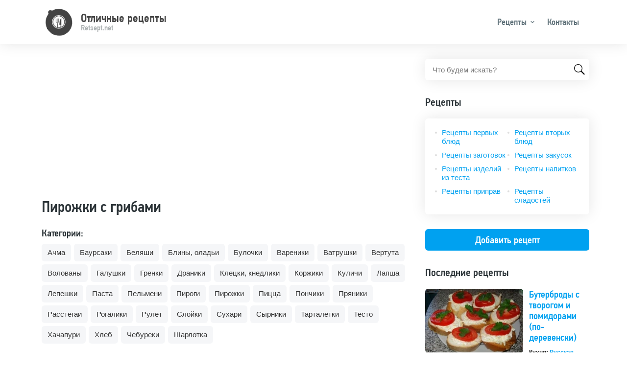

--- FILE ---
content_type: text/html; charset=UTF-8
request_url: https://retsept.net/rec-pirozki-s-gribami.html
body_size: 9382
content:
<!DOCTYPE html>
<html lang="ru">
<head>
    <meta charset="utf-8">
    <meta http-equiv="X-UA-Compatible" content="IE=edge">
    <meta name="viewport" content="width=device-width, initial-scale=1">
    <title>Пирожки с грибами пошаговый фото рецепт - Retsept.net</title>
    <meta name="description" content="Пирожки: Сытные и вкусные пирожки с грибами могут стать отличным вариантом перекуса или же элементом праздничного стола. В любом случае стоит научиться готовить их, так как это невероятно вкусное и просто блюдо.Продукты250 грамм муки;300 грамм грибов;разрыхлитель;яйцо;соль;масло растит...">
            <link rel="canonical" href="https://retsept.net/rec-pirozki-s-gribami.html">
        <meta name="csrf-token" content="MmpWn3ACU7h70yStqiJiHUSzLjzArO6JGQQ6i4SS">
    <link href="/css/style.css?id=1e07422af9558d5ba0b4ba7bc4adfcba" rel="stylesheet">
    <link rel="apple-touch-icon" sizes="57x57" href="/favicon/apple-icon-57x57.png">
    <link rel="apple-touch-icon" sizes="60x60" href="/favicon/apple-icon-60x60.png">
    <link rel="apple-touch-icon" sizes="72x72" href="/favicon/apple-icon-72x72.png">
    <link rel="apple-touch-icon" sizes="76x76" href="/favicon/apple-icon-76x76.png">
    <link rel="apple-touch-icon" sizes="114x114" href="/favicon/apple-icon-114x114.png">
    <link rel="apple-touch-icon" sizes="120x120" href="/favicon/apple-icon-120x120.png">
    <link rel="apple-touch-icon" sizes="144x144" href="/favicon/apple-icon-144x144.png">
    <link rel="apple-touch-icon" sizes="152x152" href="/favicon/apple-icon-152x152.png">
    <link rel="apple-touch-icon" sizes="180x180" href="/favicon/apple-icon-180x180.png">
    <link rel="icon" type="image/png" sizes="192x192" href="/favicon/android-icon-192x192.png">
    <link rel="icon" type="image/png" sizes="32x32" href="/favicon/favicon-32x32.png">
    <link rel="icon" type="image/png" sizes="96x96" href="/favicon/favicon-96x96.png">
    <link rel="icon" type="image/png" sizes="16x16" href="/favicon/favicon-16x16.png">
    <link rel="manifest" href="/favicon/manifest.json">
    <meta name="msapplication-TileColor" content="#ffffff">
    <meta name="msapplication-TileImage" content="/favicon/ms-icon-144x144.png">
    <meta name="theme-color" content="#ffffff">
    <script async src="https://pagead2.googlesyndication.com/pagead/js/adsbygoogle.js?client=ca-pub-2706867154044666"
        crossorigin="anonymous"></script>
</head>
<body>
<header class="header">
    <div class="header__container container">
        <div class="header__logo logo">
            <a href="/" class="logo__link">
                <span class="logo__img">
                    <img src="https://retsept.net/img/logo.svg" width="60" height="30" alt="Retsept.net">
                </span>
                <span class="logo__text">
                    <span class="logo__title">Отличные рецепты</span>
                    <span class="logo__note">Retsept.net</span>
                </span>
            </a>
        </div>
        <nav class="header__nav">
            <ul class="nav">
                <li class="nav__item nav__item_dropdown nav__item_sub">
                    <a href="#" class="nav__link">Рецепты</a>
                    <span class="nav__toggle"></span>
                    <span class="nav__back">Рецепты</span>
                    <ul class="nav__sub">
                        <li class="nav__sub-item nav__sub-item_sub"><a href="/cat-recepty-vtoryh-blyud.html" class="nav__sub-link">Рецепты вторых блюд</a><span class="nav__toggle"></span><span class="nav__back">Рецепты вторых блюд</span><ul class="nav__sub"><li class="nav__sub-item"><a href="/cat-azu.html" class="nav__sub-link">Азу</a></li><li class="nav__sub-item"><a href="/cat-befstroganov.html" class="nav__sub-link">Бефстроганов</a></li><li class="nav__sub-item"><a href="/cat-bitochki.html" class="nav__sub-link">Биточки</a></li><li class="nav__sub-item"><a href="/cat-bifshteks.html" class="nav__sub-link">Бифштекс</a></li><li class="nav__sub-item"><a href="/cat-blyuda-iz-yaic.html" class="nav__sub-link">Блюда из яиц</a></li><li class="nav__sub-item"><a href="/cat-buzhenina.html" class="nav__sub-link">Буженина</a></li><li class="nav__sub-item"><a href="/cat-garniry.html" class="nav__sub-link">Гарниры</a></li><li class="nav__sub-item"><a href="/cat-golubcy.html" class="nav__sub-link">Голубцы</a></li><li class="nav__sub-item"><a href="/cat-gribnye.html" class="nav__sub-link">Грибные</a></li><li class="nav__sub-item"><a href="/cat-gulyash.html" class="nav__sub-link">Гуляш</a></li><li class="nav__sub-item"><a href="/cat-dolma.html" class="nav__sub-link">Долма</a></li><li class="nav__sub-item"><a href="/cat-zharkoe.html" class="nav__sub-link">Жаркое</a></li><li class="nav__sub-item"><a href="/cat-zapekanki.html" class="nav__sub-link">Запеканки</a></li><li class="nav__sub-item"><a href="/cat-zrazy.html" class="nav__sub-link">Зразы</a></li><li class="nav__sub-item"><a href="/cat-iz-moreproduktov.html" class="nav__sub-link">Из морепродуктов</a></li><li class="nav__sub-item"><a href="/cat-kashi.html" class="nav__sub-link">Каши</a></li><li class="nav__sub-item"><a href="/cat-kotlety.html" class="nav__sub-link">Котлеты</a></li><li class="nav__sub-item"><a href="/cat-krokety.html" class="nav__sub-link">Крокеты</a></li><li class="nav__sub-item"><a href="/cat-lazanya.html" class="nav__sub-link">Лазанья</a></li><li class="nav__sub-item"><a href="/cat-lecho.html" class="nav__sub-link">Лечо</a></li><li class="nav__sub-item"><a href="/cat-lyulya-kebab.html" class="nav__sub-link">Люля-кебаб</a></li><li class="nav__sub-item"><a href="/cat-myasnye-blyuda.html" class="nav__sub-link">Мясные блюда</a></li><li class="nav__sub-item"><a href="/cat-myaso-po-francuzski.html" class="nav__sub-link">Мясо по-французски</a></li><li class="nav__sub-item"><a href="/cat-nachinka.html" class="nav__sub-link">Начинка</a></li><li class="nav__sub-item"><a href="/cat-ovoschnye.html" class="nav__sub-link">Овощные</a></li><li class="nav__sub-item"><a href="/cat-omlet.html" class="nav__sub-link">Омлет</a></li><li class="nav__sub-item"><a href="/cat-paelya.html" class="nav__sub-link">Паэлья</a></li><li class="nav__sub-item"><a href="/cat-plov.html" class="nav__sub-link">Плов</a></li><li class="nav__sub-item"><a href="/cat-puding.html" class="nav__sub-link">Пудинг</a></li><li class="nav__sub-item"><a href="/cat-ragu.html" class="nav__sub-link">Рагу</a></li><li class="nav__sub-item"><a href="/cat-ratatuy.html" class="nav__sub-link">Рататуй</a></li><li class="nav__sub-item"><a href="/cat-rizotto.html" class="nav__sub-link">Ризотто</a></li><li class="nav__sub-item"><a href="/cat-rolly.html" class="nav__sub-link">Роллы</a></li><li class="nav__sub-item"><a href="/cat-romshteks.html" class="nav__sub-link">Ромштекс</a></li><li class="nav__sub-item"><a href="/cat-rostbif.html" class="nav__sub-link">Ростбиф</a></li><li class="nav__sub-item"><a href="/cat-rybnye-blyuda.html" class="nav__sub-link">Рыбные блюда</a></li><li class="nav__sub-item"><a href="/cat-sote.html" class="nav__sub-link">Соте</a></li><li class="nav__sub-item"><a href="/cat-steyk.html" class="nav__sub-link">Стейк</a></li><li class="nav__sub-item"><a href="/cat-tefteli.html" class="nav__sub-link">Тефтели</a></li><li class="nav__sub-item"><a href="/cat-tortilya.html" class="nav__sub-link">Тортилья</a></li><li class="nav__sub-item"><a href="/cat-frikadelki.html" class="nav__sub-link">Фрикадельки</a></li><li class="nav__sub-item"><a href="/cat-frikase.html" class="nav__sub-link">Фрикасе</a></li><li class="nav__sub-item"><a href="/cat-holodets.html" class="nav__sub-link">Холодец</a></li><li class="nav__sub-item"><a href="/cat-chahohbili.html" class="nav__sub-link">Чахохбили</a></li><li class="nav__sub-item"><a href="/cat-shashlyk.html" class="nav__sub-link">Шашлык</a></li><li class="nav__sub-item"><a href="/cat-shnicel.html" class="nav__sub-link">Шницель</a></li></ul></li><li class="nav__sub-item nav__sub-item_sub"><a href="/cat-recepty-zagotovok.html" class="nav__sub-link">Рецепты заготовок</a><span class="nav__toggle"></span><span class="nav__back">Рецепты заготовок</span><ul class="nav__sub"><li class="nav__sub-item"><a href="/cat-baklazhany-na-zimu.html" class="nav__sub-link">Баклажаны на зиму</a></li><li class="nav__sub-item"><a href="/cat-kabachki-na-zimu.html" class="nav__sub-link">Кабачки на зиму</a></li><li class="nav__sub-item"><a href="/cat-kvashenie.html" class="nav__sub-link">Квашение</a></li><li class="nav__sub-item"><a href="/cat-konservaciya.html" class="nav__sub-link">Консервация</a></li><li class="nav__sub-item"><a href="/cat-mochenie.html" class="nav__sub-link">Мочение</a></li><li class="nav__sub-item"><a href="/cat-ogurcy-na-zimu.html" class="nav__sub-link">Огурцы на зиму</a></li><li class="nav__sub-item"><a href="/cat-perec-na-zimu.html" class="nav__sub-link">Перец на зиму</a></li><li class="nav__sub-item"><a href="/cat-pomidory-na-zimu.html" class="nav__sub-link">Помидоры на зиму</a></li><li class="nav__sub-item"><a href="/cat-salaty-na-zimu.html" class="nav__sub-link">Салаты на зиму</a></li><li class="nav__sub-item"><a href="/cat-sushka.html" class="nav__sub-link">Сушка</a></li></ul></li><li class="nav__sub-item nav__sub-item_sub"><a href="/cat-recepty-zakusok.html" class="nav__sub-link">Рецепты закусок</a><span class="nav__toggle"></span><span class="nav__back">Рецепты закусок</span><ul class="nav__sub"><li class="nav__sub-item"><a href="/cat-basturma.html" class="nav__sub-link">Бастурма</a></li><li class="nav__sub-item"><a href="/cat-burgery.html" class="nav__sub-link">Бургеры</a></li><li class="nav__sub-item"><a href="/cat-buterbrody-tosty.html" class="nav__sub-link">Бутерброды, тосты</a></li><li class="nav__sub-item"><a href="/cat-vinegret.html" class="nav__sub-link">Винегрет</a></li><li class="nav__sub-item"><a href="/cat-goryachie-zakuski.html" class="nav__sub-link">Горячие закуски</a></li><li class="nav__sub-item"><a href="/cat-zhulen.html" class="nav__sub-link">Жульен</a></li><li class="nav__sub-item"><a href="/cat-zakuski-iz-gribov-i-ovoschey.html" class="nav__sub-link">Закуски из грибов и овощей</a></li><li class="nav__sub-item"><a href="/cat-zakuski-iz-myasa-i-pticy.html" class="nav__sub-link">Закуски из мяса и птицы</a></li><li class="nav__sub-item"><a href="/cat-zakuski-iz-ryby-i-krevetok.html" class="nav__sub-link">Закуски из рыбы и креветок</a></li><li class="nav__sub-item"><a href="/cat-ikra-ovoschnaya.html" class="nav__sub-link">Икра овощная</a></li><li class="nav__sub-item"><a href="/cat-lobio.html" class="nav__sub-link">Лобио</a></li><li class="nav__sub-item"><a href="/cat-pashtety.html" class="nav__sub-link">Паштеты</a></li><li class="nav__sub-item"><a href="/cat-salatnye-zapravki.html" class="nav__sub-link">Салатные заправки</a></li><li class="nav__sub-item"><a href="/cat-salaty.html" class="nav__sub-link">Салаты</a></li><li class="nav__sub-item"><a href="/cat-forshmak.html" class="nav__sub-link">Форшмак</a></li><li class="nav__sub-item"><a href="/cat-holodnye-zakuski.html" class="nav__sub-link">Холодные закуски</a></li></ul></li><li class="nav__sub-item nav__sub-item_sub"><a href="/cat-recepty-izdeliy-iz-testa.html" class="nav__sub-link">Рецепты изделий из теста</a><span class="nav__toggle"></span><span class="nav__back">Рецепты изделий из теста</span><ul class="nav__sub"><li class="nav__sub-item"><a href="/cat-achma.html" class="nav__sub-link">Ачма</a></li><li class="nav__sub-item"><a href="/cat-baursaki.html" class="nav__sub-link">Баурсаки</a></li><li class="nav__sub-item"><a href="/cat-belyashi.html" class="nav__sub-link">Беляши</a></li><li class="nav__sub-item"><a href="/cat-bliny-oladi.html" class="nav__sub-link">Блины, оладьи</a></li><li class="nav__sub-item"><a href="/cat-bulochki.html" class="nav__sub-link">Булочки</a></li><li class="nav__sub-item"><a href="/cat-vareniki.html" class="nav__sub-link">Вареники</a></li><li class="nav__sub-item"><a href="/cat-vatrushki.html" class="nav__sub-link">Ватрушки</a></li><li class="nav__sub-item"><a href="/cat-vertuta.html" class="nav__sub-link">Вертута</a></li><li class="nav__sub-item"><a href="/cat-volovany.html" class="nav__sub-link">Волованы</a></li><li class="nav__sub-item"><a href="/cat-galushki.html" class="nav__sub-link">Галушки</a></li><li class="nav__sub-item"><a href="/cat-grenki.html" class="nav__sub-link">Гренки</a></li><li class="nav__sub-item"><a href="/cat-draniki.html" class="nav__sub-link">Драники</a></li><li class="nav__sub-item"><a href="/cat-klecki-knedliki.html" class="nav__sub-link">Клецки, кнедлики</a></li><li class="nav__sub-item"><a href="/cat-korzhiki.html" class="nav__sub-link">Коржики</a></li><li class="nav__sub-item"><a href="/cat-kulichi.html" class="nav__sub-link">Куличи</a></li><li class="nav__sub-item"><a href="/cat-lapsha.html" class="nav__sub-link">Лапша</a></li><li class="nav__sub-item"><a href="/cat-lepeshki.html" class="nav__sub-link">Лепешки</a></li><li class="nav__sub-item"><a href="/cat-pasta.html" class="nav__sub-link">Паста</a></li><li class="nav__sub-item"><a href="/cat-pelmeni.html" class="nav__sub-link">Пельмени</a></li><li class="nav__sub-item"><a href="/cat-pirogi.html" class="nav__sub-link">Пироги</a></li><li class="nav__sub-item"><a href="/cat-pirozhki.html" class="nav__sub-link">Пирожки</a></li><li class="nav__sub-item"><a href="/cat-picca.html" class="nav__sub-link">Пицца</a></li><li class="nav__sub-item"><a href="/cat-ponchiki.html" class="nav__sub-link">Пончики</a></li><li class="nav__sub-item"><a href="/cat-pryaniki.html" class="nav__sub-link">Пряники</a></li><li class="nav__sub-item"><a href="/cat-rasstegai.html" class="nav__sub-link">Расстегаи</a></li><li class="nav__sub-item"><a href="/cat-rogaliki.html" class="nav__sub-link">Рогалики</a></li><li class="nav__sub-item"><a href="/cat-rulet.html" class="nav__sub-link">Рулет</a></li><li class="nav__sub-item"><a href="/cat-sloyki.html" class="nav__sub-link">Слойки</a></li><li class="nav__sub-item"><a href="/cat-suhari.html" class="nav__sub-link">Сухари</a></li><li class="nav__sub-item"><a href="/cat-syrniki.html" class="nav__sub-link">Сырники</a></li><li class="nav__sub-item"><a href="/cat-tartaletki.html" class="nav__sub-link">Тарталетки</a></li><li class="nav__sub-item"><a href="/cat-testo.html" class="nav__sub-link">Тесто</a></li><li class="nav__sub-item"><a href="/cat-hachapuri.html" class="nav__sub-link">Хачапури</a></li><li class="nav__sub-item"><a href="/cat-hleb.html" class="nav__sub-link">Хлеб</a></li><li class="nav__sub-item"><a href="/cat-chebureki.html" class="nav__sub-link">Чебуреки</a></li><li class="nav__sub-item"><a href="/cat-sharlotka.html" class="nav__sub-link">Шарлотка</a></li></ul></li><li class="nav__sub-item nav__sub-item_sub"><a href="/cat-recepty-napitkov.html" class="nav__sub-link">Рецепты напитков</a><span class="nav__toggle"></span><span class="nav__back">Рецепты напитков</span><ul class="nav__sub"><li class="nav__sub-item"><a href="/cat-ayran.html" class="nav__sub-link">Айран</a></li><li class="nav__sub-item"><a href="/cat-vina.html" class="nav__sub-link">Вина</a></li><li class="nav__sub-item"><a href="/cat-glintveyn.html" class="nav__sub-link">Глинтвейн</a></li><li class="nav__sub-item"><a href="/cat-kakao.html" class="nav__sub-link">Какао</a></li><li class="nav__sub-item"><a href="/cat-kvas.html" class="nav__sub-link">Квас</a></li><li class="nav__sub-item"><a href="/cat-kisel.html" class="nav__sub-link">Кисель</a></li><li class="nav__sub-item"><a href="/cat-kokteyli-alkogolnye.html" class="nav__sub-link">Коктейли алкогольные</a></li><li class="nav__sub-item"><a href="/cat-kokteyli-bezalkogolnye.html" class="nav__sub-link">Коктейли безалкогольные</a></li><li class="nav__sub-item"><a href="/cat-kompoty.html" class="nav__sub-link">Компоты</a></li><li class="nav__sub-item"><a href="/cat-kofe.html" class="nav__sub-link">Кофе</a></li><li class="nav__sub-item"><a href="/cat-likery.html" class="nav__sub-link">Ликеры</a></li><li class="nav__sub-item"><a href="/cat-limonad.html" class="nav__sub-link">Лимонад</a></li><li class="nav__sub-item"><a href="/cat-nalivka.html" class="nav__sub-link">Наливка</a></li><li class="nav__sub-item"><a href="/cat-napitki-bezalkogolnye.html" class="nav__sub-link">Напитки безалкогольные</a></li><li class="nav__sub-item"><a href="/cat-napitok.html" class="nav__sub-link">Напиток</a></li><li class="nav__sub-item"><a href="/cat-nastoyki.html" class="nav__sub-link">Настойки</a></li><li class="nav__sub-item"><a href="/cat-prostokvasha.html" class="nav__sub-link">Простокваша</a></li><li class="nav__sub-item"><a href="/cat-punsh.html" class="nav__sub-link">Пунш</a></li><li class="nav__sub-item"><a href="/cat-rom.html" class="nav__sub-link">Ром</a></li><li class="nav__sub-item"><a href="/cat-samogon.html" class="nav__sub-link">Самогон</a></li><li class="nav__sub-item"><a href="/cat-smuzi.html" class="nav__sub-link">Смузи</a></li><li class="nav__sub-item"><a href="/cat-soki.html" class="nav__sub-link">Соки</a></li><li class="nav__sub-item"><a href="/cat-chay.html" class="nav__sub-link">Чай</a></li><li class="nav__sub-item"><a href="/cat-shipuchka.html" class="nav__sub-link">Шипучка</a></li><li class="nav__sub-item"><a href="/cat-shokolad.html" class="nav__sub-link">Шоколад</a></li></ul></li><li class="nav__sub-item nav__sub-item_sub"><a href="/cat-recepty-pervyh-blyud.html" class="nav__sub-link">Рецепты первых блюд</a><span class="nav__toggle"></span><span class="nav__back">Рецепты первых блюд</span><ul class="nav__sub"><li class="nav__sub-item"><a href="/cat-borschi.html" class="nav__sub-link">Борщи</a></li><li class="nav__sub-item"><a href="/cat-botvinya.html" class="nav__sub-link">Ботвинья</a></li><li class="nav__sub-item"><a href="/cat-bulony.html" class="nav__sub-link">Бульоны</a></li><li class="nav__sub-item"><a href="/cat-kapustnyak.html" class="nav__sub-link">Капустняк</a></li><li class="nav__sub-item"><a href="/cat-okroshka.html" class="nav__sub-link">Окрошка</a></li><li class="nav__sub-item"><a href="/cat-rassolnik.html" class="nav__sub-link">Рассольник</a></li><li class="nav__sub-item"><a href="/cat-svekolnik.html" class="nav__sub-link">Свекольник</a></li><li class="nav__sub-item"><a href="/cat-sladkie-supy.html" class="nav__sub-link">Сладкие супы</a></li><li class="nav__sub-item"><a href="/cat-solyanka.html" class="nav__sub-link">Солянка</a></li><li class="nav__sub-item"><a href="/cat-supy.html" class="nav__sub-link">Супы</a></li><li class="nav__sub-item"><a href="/cat-uha.html" class="nav__sub-link">Уха</a></li><li class="nav__sub-item"><a href="/cat-harcho.html" class="nav__sub-link">Харчо</a></li><li class="nav__sub-item"><a href="/cat-shurpa.html" class="nav__sub-link">Шурпа</a></li><li class="nav__sub-item"><a href="/cat-schi.html" class="nav__sub-link">Щи</a></li></ul></li><li class="nav__sub-item nav__sub-item_sub"><a href="/cat-recepty-priprav.html" class="nav__sub-link">Рецепты приправ</a><span class="nav__toggle"></span><span class="nav__back">Рецепты приправ</span><ul class="nav__sub"><li class="nav__sub-item"><a href="/cat-adzhika.html" class="nav__sub-link">Аджика</a></li></ul></li><li class="nav__sub-item nav__sub-item_sub"><a href="/cat-recepty-sladostey.html" class="nav__sub-link">Рецепты сладостей</a><span class="nav__toggle"></span><span class="nav__back">Рецепты сладостей</span><ul class="nav__sub"><li class="nav__sub-item"><a href="/cat-beze.html" class="nav__sub-link">Безе</a></li><li class="nav__sub-item"><a href="/cat-biskvit.html" class="nav__sub-link">Бисквит</a></li><li class="nav__sub-item"><a href="/cat-bushe.html" class="nav__sub-link">Буше</a></li><li class="nav__sub-item"><a href="/cat-varene.html" class="nav__sub-link">Варенье</a></li><li class="nav__sub-item"><a href="/cat-vafli.html" class="nav__sub-link">Вафли</a></li><li class="nav__sub-item"><a href="/cat-glazur.html" class="nav__sub-link">Глазурь</a></li><li class="nav__sub-item"><a href="/cat-deserty.html" class="nav__sub-link">Десерты</a></li><li class="nav__sub-item"><a href="/cat-zhele-mussy.html" class="nav__sub-link">Желе, муссы</a></li><li class="nav__sub-item"><a href="/cat-keksy.html" class="nav__sub-link">Кексы</a></li><li class="nav__sub-item"><a href="/cat-konfety.html" class="nav__sub-link">Конфеты</a></li><li class="nav__sub-item"><a href="/cat-konfityur.html" class="nav__sub-link">Конфитюр</a></li><li class="nav__sub-item"><a href="/cat-kremy-sufle.html" class="nav__sub-link">Кремы, суфле</a></li><li class="nav__sub-item"><a href="/cat-morozhenoe.html" class="nav__sub-link">Мороженое</a></li><li class="nav__sub-item"><a href="/cat-nuga.html" class="nav__sub-link">Нуга</a></li><li class="nav__sub-item"><a href="/cat-pahlava.html" class="nav__sub-link">Пахлава</a></li><li class="nav__sub-item"><a href="/cat-pechene.html" class="nav__sub-link">Печенье</a></li><li class="nav__sub-item"><a href="/cat-pirozhnye.html" class="nav__sub-link">Пирожные</a></li><li class="nav__sub-item"><a href="/cat-povidlo.html" class="nav__sub-link">Повидло</a></li><li class="nav__sub-item"><a href="/cat-sirop.html" class="nav__sub-link">Сироп</a></li><li class="nav__sub-item"><a href="/cat-sladkie-salaty.html" class="nav__sub-link">Сладкие салаты</a></li><li class="nav__sub-item"><a href="/cat-tiramisu.html" class="nav__sub-link">Тирамису</a></li><li class="nav__sub-item"><a href="/cat-torty.html" class="nav__sub-link">Торты</a></li><li class="nav__sub-item"><a href="/cat-fruktovye-salaty.html" class="nav__sub-link">Фруктовые салаты</a></li><li class="nav__sub-item"><a href="/cat-chizkeyk.html" class="nav__sub-link">Чизкейк</a></li></ul></li>
                    </ul>
                </li>
                <li class="nav__item">
                    <a href="https://retsept.net/contact" class="nav__link">Контакты</a>
                </li>
            </ul>
            <div class="header__nav-search">
                <form action="https://retsept.net/search" method="POST" id="search-form" class="search-form">
                    <input type="hidden" name="_token" value="MmpWn3ACU7h70yStqiJiHUSzLjzArO6JGQQ6i4SS" autocomplete="off">                    <input name="query" type="text" class="search-form__control" placeholder="Что будем искать?" value="">
                    <button type="submit" class="search-form__btn"></button>
                </form>
            </div>
        </nav>
        <div class="header__nav-close" id="close-menu"></div>
        <div class="header__toggle">
            <button class="btn-toggle btn-toggle_search js-open-nav"></button>
            <button class="btn-toggle btn-toggle_menu js-open-nav"></button>
        </div>
    </div>
</header>
<div class="container">
    <div class="content">
        <main class="content__main">
            <!-- retsept-top -->
<ins class="adsbygoogle"
     style="display:block"
     data-ad-client="ca-pub-2706867154044666"
     data-ad-slot="3200124855"
     data-ad-format="auto"
     data-full-width-responsive="true"></ins>
<script>
    (adsbygoogle = window.adsbygoogle || []).push({});
</script>
                <h1 class="heading">Пирожки с грибами</h1>

            <div class="category">
            <div class="category__head">Категории:</div>
            <div class="category__body">
                                    <a href="https://retsept.net/cat-achma.html"
                       class="category__link">Ачма</a>
                                    <a href="https://retsept.net/cat-baursaki.html"
                       class="category__link">Баурсаки</a>
                                    <a href="https://retsept.net/cat-belyashi.html"
                       class="category__link">Беляши</a>
                                    <a href="https://retsept.net/cat-bliny-oladi.html"
                       class="category__link">Блины, оладьи</a>
                                    <a href="https://retsept.net/cat-bulochki.html"
                       class="category__link">Булочки</a>
                                    <a href="https://retsept.net/cat-vareniki.html"
                       class="category__link">Вареники</a>
                                    <a href="https://retsept.net/cat-vatrushki.html"
                       class="category__link">Ватрушки</a>
                                    <a href="https://retsept.net/cat-vertuta.html"
                       class="category__link">Вертута</a>
                                    <a href="https://retsept.net/cat-volovany.html"
                       class="category__link">Волованы</a>
                                    <a href="https://retsept.net/cat-galushki.html"
                       class="category__link">Галушки</a>
                                    <a href="https://retsept.net/cat-grenki.html"
                       class="category__link">Гренки</a>
                                    <a href="https://retsept.net/cat-draniki.html"
                       class="category__link">Драники</a>
                                    <a href="https://retsept.net/cat-klecki-knedliki.html"
                       class="category__link">Клецки, кнедлики</a>
                                    <a href="https://retsept.net/cat-korzhiki.html"
                       class="category__link">Коржики</a>
                                    <a href="https://retsept.net/cat-kulichi.html"
                       class="category__link">Куличи</a>
                                    <a href="https://retsept.net/cat-lapsha.html"
                       class="category__link">Лапша</a>
                                    <a href="https://retsept.net/cat-lepeshki.html"
                       class="category__link">Лепешки</a>
                                    <a href="https://retsept.net/cat-pasta.html"
                       class="category__link">Паста</a>
                                    <a href="https://retsept.net/cat-pelmeni.html"
                       class="category__link">Пельмени</a>
                                    <a href="https://retsept.net/cat-pirogi.html"
                       class="category__link">Пироги</a>
                                    <a href="https://retsept.net/cat-pirozhki.html"
                       class="category__link">Пирожки</a>
                                    <a href="https://retsept.net/cat-picca.html"
                       class="category__link">Пицца</a>
                                    <a href="https://retsept.net/cat-ponchiki.html"
                       class="category__link">Пончики</a>
                                    <a href="https://retsept.net/cat-pryaniki.html"
                       class="category__link">Пряники</a>
                                    <a href="https://retsept.net/cat-rasstegai.html"
                       class="category__link">Расстегаи</a>
                                    <a href="https://retsept.net/cat-rogaliki.html"
                       class="category__link">Рогалики</a>
                                    <a href="https://retsept.net/cat-rulet.html"
                       class="category__link">Рулет</a>
                                    <a href="https://retsept.net/cat-sloyki.html"
                       class="category__link">Слойки</a>
                                    <a href="https://retsept.net/cat-suhari.html"
                       class="category__link">Сухари</a>
                                    <a href="https://retsept.net/cat-syrniki.html"
                       class="category__link">Сырники</a>
                                    <a href="https://retsept.net/cat-tartaletki.html"
                       class="category__link">Тарталетки</a>
                                    <a href="https://retsept.net/cat-testo.html"
                       class="category__link">Тесто</a>
                                    <a href="https://retsept.net/cat-hachapuri.html"
                       class="category__link">Хачапури</a>
                                    <a href="https://retsept.net/cat-hleb.html"
                       class="category__link">Хлеб</a>
                                    <a href="https://retsept.net/cat-chebureki.html"
                       class="category__link">Чебуреки</a>
                                    <a href="https://retsept.net/cat-sharlotka.html"
                       class="category__link">Шарлотка</a>
                            </div>
        </div>
    
    <div class="img">
        <img src="/images/big/em4w52VlbAOe4YUtFh2BHW2JsbXk5q-metaYmlnX3BnS2IwaTQzaE5ReUVpdmhHalJwVWFlOTUycXJJelZVLmpwZy0=.webp" width="670" height="400" alt="Пирожки с грибами">
    </div>

    <div class="attr">
        <div class="attr__item">
            Кухня: <a href="https://retsept.net/kuh-russkaya.html">Русская</a>
        </div>
        <div class="attr__item">
            Категория: <a
                    href="https://retsept.net/cat-pirozhki.html">Пирожки</a>
        </div>
    </div>

            <div class="attr">
            <!-- retsept-top -->
<ins class="adsbygoogle"
     style="display:block"
     data-ad-client="ca-pub-2706867154044666"
     data-ad-slot="3200124855"
     data-ad-format="auto"
     data-full-width-responsive="true"></ins>
<script>
    (adsbygoogle = window.adsbygoogle || []).push({});
</script>
        </div>
    
    <article class="article">
        
        <h2>Рецепт приготовления: Пирожки с грибами</h2>
        <p>Сытные и вкусные пирожки с грибами могут стать отличным вариантом перекуса или же элементом праздничного стола. В любом случае стоит научиться готовить их, так как это невероятно вкусное и просто блюдо.</p>
<h2>Продукты</h2>
<ul>
<li>250 грамм муки;</li>
<li>300 грамм грибов;</li>
<li>разрыхлитель;</li>
<li>яйцо;</li>
<li>соль;</li>
<li>масло растительное;</li>
<li>лук;</li>
<li>сметана.</li>
</ul>
<h2>Приступаем к приготовлению!</h2>
<p>Обжариваем грибы с луком на растительном масле. Нарезать их стоит небольшими кубиками, не забывая о том, что они существенно уменьшаются в размере при обжарке. Добавляем специи, соль, перец. Готовятся грибы примерно пятнадцать минут.</p>
<p>А пока замешиваем тесто из муки, разрыхлителя, яйца и соли. Оно должно получиться достаточно эластичным. Затем раскатываем его и нарезаем на кружочки, в которые выкладываем нашу начинку. Ее не должно быть слишком много, иначе будущий пирожок может порваться.</p>
<p>Выпекать необходимо в хорошо разогретой духовке. Не забудьте смазать каждый пирожок яйцом. Это сделает их вид более красивым и аппетитным. Выпекаются пирожки примерно полчаса. Понять, готовы ли они, можно по соответствующему цвету корочки. Она должна быть приятного золотистого цвета.</p>
<p>Подавать пирожки можно в горячем виде. Но все же их вкус раскрывается намного больше, когда они немного остынут. Отлично подходит сметана и другие соусы. Приятного аппетита!</p>
    </article>

            <div class="attr">
            <!-- retsept-top -->
<ins class="adsbygoogle"
     style="display:block"
     data-ad-client="ca-pub-2706867154044666"
     data-ad-slot="3200124855"
     data-ad-format="auto"
     data-full-width-responsive="true"></ins>
<script>
    (adsbygoogle = window.adsbygoogle || []).push({});
</script>
        </div>
    
    <div class="attr">
            </div>

    <form action="https://retsept.net/recipe/209/comment" method="POST" class="form">
        <input type="hidden" name="_token" value="MmpWn3ACU7h70yStqiJiHUSzLjzArO6JGQQ6i4SS" autocomplete="off">        <div class="form__title">Добавить комментарий:</div>
        <div class="form__group form__group_sm">
            <div class="form__label">Введите имя:</div>
            <input type="text" name="name" class="form__control" value="">
                    </div>
        <div class="form__group form__group_sm">
            <div class="form__label">Введите email:</div>
            <input type="email" name="email" class="form__control" value="">
                    </div>
        <div class="form__group">
            <div class="form__label">Комментарий:</div>
            <textarea name="comment" class="form__control form__control_text"></textarea>
                    </div>
        <div class="form__group">
            <div class="form__label">Код:</div>
            <div class="form__code">
                <div class="form__code-group">
                    <input type="text" name="captcha" class="form__control" value="">
                </div>
                <div class="form__code-img">
                    <img src="https://retsept.net/captcha/default?8f5bQ0VO" >
                </div>
            </div>
        </div>
        <div class="form__group">
                    </div>
        <div class="form__submit">
            <button class="btn" type="submit">Отправить</button>
        </div>
    </form>

            <div class="widget">
            <div class="widget__title">Вкусные рецепты:</div>
            <ul class="widget__menu widget__menu_full">
                                    <li>
                        <a href="https://retsept.net/preview/rec-buterbrody-s-tvorogom-i-pomidorami-po-derevenski.html">Бутерброды с творогом и помидорами (по-деревенски) </a>
                    </li>
                                    <li>
                        <a href="https://retsept.net/preview/rec-grenki-s-sardinoj-i-ajcom.html">Гренки с сардиной и яйцом </a>
                    </li>
                                    <li>
                        <a href="https://retsept.net/preview/rec-syrnye-grenki-na-zavtrak.html">Сырные гренки на завтрак </a>
                    </li>
                                    <li>
                        <a href="https://retsept.net/preview/rec-sendvic-s-omletom-syrom-i-buzeninoj.html">Сэндвич с омлетом сыром и бужениной</a>
                    </li>
                                    <li>
                        <a href="https://retsept.net/preview/rec-sendvic-gavaji.html">Сэндвич «Гавайи» </a>
                    </li>
                            </ul>
        </div>
            </main>
        <aside class="content__aside">

    <div class="widget widget_search">
    <form action="https://retsept.net/search" method="POST" id="search-form" class="search-form">
        <input type="hidden" name="_token" value="MmpWn3ACU7h70yStqiJiHUSzLjzArO6JGQQ6i4SS" autocomplete="off">        <input name="query" type="text" class="search-form__control" placeholder="Что будем искать?" value="">
        <button type="submit" class="search-form__btn"></button>
    </form>
</div>
    <div class="widget">
    <div class="widget__title">Рецепты</div>
    <ul class="widget__menu">
                <li><a href="https://retsept.net/cat-recepty-pervyh-blyud.html">Рецепты первых блюд</a></li>
                <li><a href="https://retsept.net/cat-recepty-vtoryh-blyud.html">Рецепты вторых блюд</a></li>
                <li><a href="https://retsept.net/cat-recepty-zagotovok.html">Рецепты заготовок</a></li>
                <li><a href="https://retsept.net/cat-recepty-zakusok.html">Рецепты закусок</a></li>
                <li><a href="https://retsept.net/cat-recepty-izdeliy-iz-testa.html">Рецепты изделий из теста</a></li>
                <li><a href="https://retsept.net/cat-recepty-napitkov.html">Рецепты напитков</a></li>
                <li><a href="https://retsept.net/cat-recepty-priprav.html">Рецепты приправ</a></li>
                <li><a href="https://retsept.net/cat-recepty-sladostey.html">Рецепты сладостей</a></li>
            </ul>
</div>

    <div class="widget">
        <a href="#" class="btn btn_lg btn_full">Добавить рецепт</a>
    </div>

    <div class="widget">
    <div class="widget__title">Последние рецепты</div>
    <div class="widget__list">
                    <div class="widget__item">
                <div class="widget__item-img">
                    <a href="https://retsept.net/rec-buterbrody-s-tvorogom-i-pomidorami-po-derevenski.html">
                        <img src="/images/small/4Pv4XdNsKGiz91RJtCfbgmiW418TJU-metaYmlnXzlRQkxQdzhfdnR2eFFaa2J6WnBVZHE0WXlUZlpUTWdKLmpwZy0=.webp" width="200" height="132" alt="Бутерброды с творогом и помидорами (по-деревенски) ">
                    </a>
                </div>
                <div class="widget__item-text">
                    <div class="widget__item-title">
                        <a href="https://retsept.net/preview/rec-buterbrody-s-tvorogom-i-pomidorami-po-derevenski.html" class="widget__item-link">Бутерброды с творогом и помидорами (по-деревенски) </a>
                    </div>
                    <div class="widget__item-cat">
                        Кухня:
                        <a href="https://retsept.net/kuh-russkaya.html">Русская</a>
                    </div>
                    <div class="widget__item-cat">
                        Категория:
                        <a href="https://retsept.net/cat-buterbrody-tosty.html">Бутерброды, тосты</a>
                    </div>
                </div>
            </div>
                    <div class="widget__item">
                <div class="widget__item-img">
                    <a href="https://retsept.net/rec-grenki-s-sardinoj-i-ajcom.html">
                        <img src="/images/small/XVXJxxZISlIXgbTrymdZNpdyiwEZNi-metaYmlnX1ZLSEpjT0czWHFCbW00ay1PZzdNZG1vdEMwM3Y3WFU0LmpwZy0=.webp" width="200" height="132" alt="Гренки с сардиной и яйцом ">
                    </a>
                </div>
                <div class="widget__item-text">
                    <div class="widget__item-title">
                        <a href="https://retsept.net/preview/rec-grenki-s-sardinoj-i-ajcom.html" class="widget__item-link">Гренки с сардиной и яйцом </a>
                    </div>
                    <div class="widget__item-cat">
                        Кухня:
                        <a href="https://retsept.net/kuh-russkaya.html">Русская</a>
                    </div>
                    <div class="widget__item-cat">
                        Категория:
                        <a href="https://retsept.net/cat-buterbrody-tosty.html">Бутерброды, тосты</a>
                    </div>
                </div>
            </div>
                    <div class="widget__item">
                <div class="widget__item-img">
                    <a href="https://retsept.net/rec-syrnye-grenki-na-zavtrak.html">
                        <img src="/images/small/ChPwZeBAjzCpHRbOeEkay1e5d0QbcN-metaYmlnX3gtc0NpQXFFMjRZcy1hZTdQamVoUlozUHRiYktyV2lLLmpwZy0=.webp" width="200" height="132" alt="Сырные гренки на завтрак ">
                    </a>
                </div>
                <div class="widget__item-text">
                    <div class="widget__item-title">
                        <a href="https://retsept.net/preview/rec-syrnye-grenki-na-zavtrak.html" class="widget__item-link">Сырные гренки на завтрак </a>
                    </div>
                    <div class="widget__item-cat">
                        Кухня:
                        <a href="https://retsept.net/kuh-ukrainskaya.html">Украинская</a>
                    </div>
                    <div class="widget__item-cat">
                        Категория:
                        <a href="https://retsept.net/cat-buterbrody-tosty.html">Бутерброды, тосты</a>
                    </div>
                </div>
            </div>
            </div>
</div>
    <div class="widget">
    <div class="widget__title">Интересные статьи</div>
    <div class="widget__list">
                    <div class="widget__item">
                <div class="widget__item-img">
                    <a href="https://retsept.net/article/horeca-nevidimiy-partner-vashogo-restoranu.html">
                        <img src="/images/small/xxs9G5YRf7sbac9zvoz7vwsR7fUWP0-metacmVzdG9yYW4tdjEuanBn-.webp" width="200" height="132" alt="HoReCa: невидимий партнер вашого ресторану">
                    </a>
                </div>
                <div class="widget__item-text">
                    <div class="widget__item-title">
                        <a href="https://retsept.net/article/horeca-nevidimiy-partner-vashogo-restoranu.html" class="widget__item-link">HoReCa: невидимий партнер вашого ресторану</a>
                    </div>
                </div>
            </div>
                    <div class="widget__item">
                <div class="widget__item-img">
                    <a href="https://retsept.net/article/vyraschivanie-dyni-v-teplitse-ot-rassady-do-sladkih-plodov.html">
                        <img src="/images/small/mlXhIPXo3WrZqCL8AqZp3RtR6YurFM-metaMTY1NzQ2OTc5OF8xNjU3NDY5Nzk4LXYxLmpwZw==-.webp" width="200" height="132" alt="Выращивание дыни в теплице: от рассады до сладких плодов">
                    </a>
                </div>
                <div class="widget__item-text">
                    <div class="widget__item-title">
                        <a href="https://retsept.net/article/vyraschivanie-dyni-v-teplitse-ot-rassady-do-sladkih-plodov.html" class="widget__item-link">Выращивание дыни в теплице: от рассады до сладких плодов</a>
                    </div>
                </div>
            </div>
                    <div class="widget__item">
                <div class="widget__item-img">
                    <a href="https://retsept.net/article/na-hutri-ci-na-flisi-aki-tepli-losini-obrati.html">
                        <img src="/images/small/q2WIYRPliCGWrS5kWLT28X6qz0kcK0-metaLXoxUjhyYnhFdld4Wmp3eFZYYmF4b0s3T2ZIR3F5UmYuanBnLQ==.webp" width="200" height="132" alt="На хутрі чи на флісі: які теплі лосини обрати">
                    </a>
                </div>
                <div class="widget__item-text">
                    <div class="widget__item-title">
                        <a href="https://retsept.net/article/na-hutri-ci-na-flisi-aki-tepli-losini-obrati.html" class="widget__item-link">На хутрі чи на флісі: які теплі лосини обрати</a>
                    </div>
                </div>
            </div>
                    <div class="widget__item">
                <div class="widget__item-img">
                    <a href="https://retsept.net/article/sekrety-ispolzovania-viski-v-kulinarnyh-receptah.html">
                        <img src="/images/small/aUL1UuOi4OUj8QIyH2GyuWLHWaUyQn-metaR2FILWtSS3JBekR2UnhaSVpUdjVXMWMtRVB3LThsZ2kuanBnLQ==.webp" width="200" height="132" alt="Секреты использования виски в кулинарных рецептах">
                    </a>
                </div>
                <div class="widget__item-text">
                    <div class="widget__item-title">
                        <a href="https://retsept.net/article/sekrety-ispolzovania-viski-v-kulinarnyh-receptah.html" class="widget__item-link">Секреты использования виски в кулинарных рецептах</a>
                    </div>
                </div>
            </div>
                    <div class="widget__item">
                <div class="widget__item-img">
                    <a href="https://retsept.net/article/ak-uspisno-vidkriti-fransizu-kebab-u-fastfud-segmenti-v-ukraini.html">
                        <img src="/images/small/pDSRDrjUAQXnLHHhv4182atRrQylDs-metaQlAwUjRDc1ZWQ3g2WHo1Zkh2LUUxcHdjZ0MySGg3NGYuanBnLQ==.webp" width="200" height="132" alt="Як успішно відкрити франшизу кебаб у фастфуд сегменті в Україні">
                    </a>
                </div>
                <div class="widget__item-text">
                    <div class="widget__item-title">
                        <a href="https://retsept.net/article/ak-uspisno-vidkriti-fransizu-kebab-u-fastfud-segmenti-v-ukraini.html" class="widget__item-link">Як успішно відкрити франшизу кебаб у фастфуд сегменті в Україні</a>
                    </div>
                </div>
            </div>
            </div>
</div>
    <div class="widget">
    <div class="widget__title">Популярные рецепты</div>
    <div class="widget__list">
                    <div class="widget__item">
                <div class="widget__item-img">
                    <a href="https://retsept.net/rec-solanka-s-kuricej.html">
                        <img src="/images/small/nm7yrm7czD0skrSP7Y1Wl3ZsRJXj1Q-metaYmlnXzYyQXV4RmpkSHN1Zlh6MmZCeHVBeXMwQnVNcERMX1Z4LmpwZy0=.webp" width="200" height="132" alt="Солянка с курицей">
                    </a>
                </div>
                <div class="widget__item-text">
                    <div class="widget__item-title">
                        <a href="https://retsept.net/preview/rec-solanka-s-kuricej.html" class="widget__item-link">Солянка с курицей</a>
                    </div>
                    <div class="widget__item-cat">
                        Кухня:
                        <a href="https://retsept.net/kuh-russkaya.html">Русская</a>
                    </div>
                    <div class="widget__item-cat">
                        Категория:
                        <a href="https://retsept.net/cat-solyanka.html">Солянка</a>
                    </div>
                </div>
            </div>
                    <div class="widget__item">
                <div class="widget__item-img">
                    <a href="https://retsept.net/rec-rassolnik-po-polski.html">
                        <img src="/images/small/wbF8KTjYj15OXLs1RzIK9A7TKIFl7D-metaYmlnXzk0Y0Z5a1k0dXRLUDZuYjlSVGhveE16aG9MS1JtR2dxLmpwZy0=.webp" width="200" height="132" alt="Рассольник по-польски">
                    </a>
                </div>
                <div class="widget__item-text">
                    <div class="widget__item-title">
                        <a href="https://retsept.net/preview/rec-rassolnik-po-polski.html" class="widget__item-link">Рассольник по-польски</a>
                    </div>
                    <div class="widget__item-cat">
                        Кухня:
                        <a href="https://retsept.net/kuh-polskaa.html">Польская</a>
                    </div>
                    <div class="widget__item-cat">
                        Категория:
                        <a href="https://retsept.net/cat-rassolnik.html">Рассольник</a>
                    </div>
                </div>
            </div>
                    <div class="widget__item">
                <div class="widget__item-img">
                    <a href="https://retsept.net/rec-syrnye-grenki-na-zavtrak.html">
                        <img src="/images/small/ChPwZeBAjzCpHRbOeEkay1e5d0QbcN-metaYmlnX3gtc0NpQXFFMjRZcy1hZTdQamVoUlozUHRiYktyV2lLLmpwZy0=.webp" width="200" height="132" alt="Сырные гренки на завтрак ">
                    </a>
                </div>
                <div class="widget__item-text">
                    <div class="widget__item-title">
                        <a href="https://retsept.net/preview/rec-syrnye-grenki-na-zavtrak.html" class="widget__item-link">Сырные гренки на завтрак </a>
                    </div>
                    <div class="widget__item-cat">
                        Кухня:
                        <a href="https://retsept.net/kuh-ukrainskaya.html">Украинская</a>
                    </div>
                    <div class="widget__item-cat">
                        Категория:
                        <a href="https://retsept.net/cat-buterbrody-tosty.html">Бутерброды, тосты</a>
                    </div>
                </div>
            </div>
            </div>
</div>

</aside>    </div>
</div>

<footer class="footer">
    <div class="footer__container container">
        <div class="footer__logo logo">
            <div class="logo__link">
                <span class="logo__img">
                    <img src="https://retsept.net/img/logo.svg" width="60" height="30" alt="">
                </span>
                <span class="logo__text">
                    <span class="logo__note">retsept.net</span>
                </span>
            </div>
        </div>
        <div class="footer__copyright">Retsept.net © 2010-2025</div>
    </div>
</footer>
<script src="/js/common.js?id=3fa22f84215c469294085253daf6adf5"></script>
<!-- Yandex.Metrika counter -->
<script type="text/javascript" >
    (function(m,e,t,r,i,k,a){m[i]=m[i]||function(){(m[i].a=m[i].a||[]).push(arguments)};
        m[i].l=1*new Date();
        for (var j = 0; j < document.scripts.length; j++) {if (document.scripts[j].src === r) { return; }}
        k=e.createElement(t),a=e.getElementsByTagName(t)[0],k.async=1,k.src=r,a.parentNode.insertBefore(k,a)})
    (window, document, "script", "https://mc.webvisor.org/metrika/tag_ww.js", "ym");

    ym(23805925, "init", {
        clickmap:true,
        trackLinks:true,
        accurateTrackBounce:true
    });
</script>
<noscript><div><img src="https://mc.yandex.ru/watch/23805925" style="position:absolute; left:-9999px;" alt="" /></div></noscript>
<!-- /Yandex.Metrika counter --><script defer src="https://static.cloudflareinsights.com/beacon.min.js/vcd15cbe7772f49c399c6a5babf22c1241717689176015" integrity="sha512-ZpsOmlRQV6y907TI0dKBHq9Md29nnaEIPlkf84rnaERnq6zvWvPUqr2ft8M1aS28oN72PdrCzSjY4U6VaAw1EQ==" data-cf-beacon='{"version":"2024.11.0","token":"97dc27c5bf514cb099b404a4a31fd6b7","r":1,"server_timing":{"name":{"cfCacheStatus":true,"cfEdge":true,"cfExtPri":true,"cfL4":true,"cfOrigin":true,"cfSpeedBrain":true},"location_startswith":null}}' crossorigin="anonymous"></script>
</body>
</html>


--- FILE ---
content_type: text/html; charset=utf-8
request_url: https://www.google.com/recaptcha/api2/aframe
body_size: 269
content:
<!DOCTYPE HTML><html><head><meta http-equiv="content-type" content="text/html; charset=UTF-8"></head><body><script nonce="qjqn95MI_fQqNLpP8-eYkw">/** Anti-fraud and anti-abuse applications only. See google.com/recaptcha */ try{var clients={'sodar':'https://pagead2.googlesyndication.com/pagead/sodar?'};window.addEventListener("message",function(a){try{if(a.source===window.parent){var b=JSON.parse(a.data);var c=clients[b['id']];if(c){var d=document.createElement('img');d.src=c+b['params']+'&rc='+(localStorage.getItem("rc::a")?sessionStorage.getItem("rc::b"):"");window.document.body.appendChild(d);sessionStorage.setItem("rc::e",parseInt(sessionStorage.getItem("rc::e")||0)+1);localStorage.setItem("rc::h",'1765367634704');}}}catch(b){}});window.parent.postMessage("_grecaptcha_ready", "*");}catch(b){}</script></body></html>

--- FILE ---
content_type: text/css
request_url: https://retsept.net/css/style.css?id=1e07422af9558d5ba0b4ba7bc4adfcba
body_size: 4968
content:
@charset 'UTF-8';

/**
* Шрифты
*/

@font-face {
    font-family: 'TextCondPro';
    font-weight: 500;
    font-style: normal;

    -webkit-font-smoothing: antialiased;
    -moz-osx-font-smoothing: grayscale;
    src: url('../fonts/PFDinTextCondPro-Medium.woff2') format('woff2'), url('../fonts/PFDinTextCondPro-Medium.woff') format('woff');
}

html {
    font-family: sans-serif;
    line-height: 1.15;
    box-sizing: border-box;

    -ms-overflow-style: scrollbar;
    -webkit-tap-highlight-color: rgba(0, 0, 0, 0);
    -webkit-text-size-adjust: 100%;
    -ms-text-size-adjust: 100%;
}

*,
*::before,
*::after {
    box-sizing: inherit;

    -webkit-text-decoration-skip-ink: none;
    text-decoration-skip-ink: none;
}

article,
aside,
dialog,
figcaption,
figure,
footer,
header,
hgroup,
main,
nav,
section {
    display: block;
}

body {
    font-family: Tahoma, -apple-system, BlinkMacSystemFont, 'Segoe UI', Roboto, 'Helvetica Neue', sans-serif;
    font-size: 1rem;
    font-weight: 400;
    line-height: 1.5;
    margin: 0;
    color: #101010;
    background-color: #ffffff;
}

[tabindex='-1']:focus {
    outline: none !important;
}

hr {
    overflow: visible;
    box-sizing: content-box;
    height: 0;
}

h1,
h2,
h3,
h4,
h5,
h6 {
    margin-top: 0;
    margin-bottom: 0.5rem;
}

p {
    margin-top: 0;
    margin-bottom: 1rem;
}

abbr[title],
abbr[data-original-title] {
    cursor: help;
    text-decoration: underline;
    text-decoration: underline dotted;
    border-bottom: 0;

    -webkit-text-decoration: underline dotted;
}

address {
    font-style: normal;
    line-height: inherit;
    margin-bottom: 1rem;
}

ol,
ul,
dl {
    margin-top: 0;
    margin-bottom: 1rem;
}

ol ol,
ul ul,
ol ul,
ul ol {
    margin-bottom: 0;
}

dt {
    font-weight: 700;
}

dd {
    margin-bottom: 0.5rem;
    margin-left: 0;
}

blockquote {
    margin: 0 0 1rem;
}

dfn {
    font-style: italic;
}

b,
strong {
    font-weight: bolder;
}

small {
    font-size: 80%;
}

sub,
sup {
    font-size: 75%;
    line-height: 0;
    position: relative;
    vertical-align: baseline;
}

sub {
    bottom: -0.25em;
}

sup {
    top: -0.5em;
}

a {
    transition: none;
    text-decoration: underline;
    color: #00a1f0;
    background-color: transparent;

    -webkit-text-decoration-skip: objects;
}

a:hover {
    text-decoration: none;
    color: #00a1f0;
}

a:not([href]):not([tabindex]) {
    text-decoration: none;
    color: inherit;
}

a:not([href]):not([tabindex]):focus,
a:not([href]):not([tabindex]):hover {
    text-decoration: none;
    color: inherit;
}

a:not([href]):not([tabindex]):focus {
    outline: 0;
}

a:focus {
    outline: none;
}

pre,
code,
kbd,
samp {
    font-family: monospace, monospace;
    font-size: 1em;
}

pre {
    overflow: auto;
    margin-top: 0;
    margin-bottom: 1rem;
}

figure {
    margin: 0 0 1rem;
}

img {
    max-width: 100%;
    height: auto;
    vertical-align: middle;
    border-style: none;
    border-radius: 6px;
}

svg:not(:root) {
    overflow: hidden;
}

a,
area,
button,
[role='button'],
input,
label,
select,
summary,
textarea {
    touch-action: manipulation;
}

table {
    border-collapse: collapse;
}

caption {
    padding-top: 0.75rem;
    padding-bottom: 0.75rem;
    caption-side: bottom;
    text-align: left;
    color: #868e96;
}

th {
    text-align: left;
}

label {
    display: inline-block;
    margin-bottom: 0.5rem;
}

button:focus {
    outline: none;
}

input,
button,
select,
optgroup,
textarea {
    font-family: inherit;
    font-size: inherit;
    line-height: inherit;
    margin: 0;
    transition: none;
    outline: none;
}

button,
input {
    overflow: visible;
}

button,
select {
    text-transform: none;
}

button,
html [type='button'],
[type='reset'],
[type='submit'] {
    cursor: pointer;

    -webkit-appearance: button;
}

button::-moz-focus-inner,
[type='button']::-moz-focus-inner,
[type='reset']::-moz-focus-inner,
[type='submit']::-moz-focus-inner {
    padding: 0;
    border-style: none;
}

input[type='radio'],
input[type='checkbox'] {
    box-sizing: border-box;
    padding: 0;
}

input[type='date'],
input[type='time'],
input[type='datetime-local'],
input[type='month'] {
    -webkit-appearance: listbox;
}

textarea {
    overflow: auto;
    resize: vertical;
}

fieldset {
    min-width: 0;
    margin: 0;
    padding: 0;
    border: 0;
}

legend {
    font-size: 1.5rem;
    line-height: inherit;
    display: block;
    width: 100%;
    max-width: 100%;
    margin-bottom: 0.5rem;
    padding: 0;
    white-space: normal;
    color: inherit;
}

progress {
    vertical-align: baseline;
}

[type='number']::-webkit-inner-spin-button,
[type='number']::-webkit-outer-spin-button {
    height: auto;
}

[type='search'] {
    outline-offset: -2px;

    -webkit-appearance: none;
}

[type='search']::-webkit-search-cancel-button,
[type='search']::-webkit-search-decoration {
    -webkit-appearance: none;
}

::-webkit-file-upload-button {
    font: inherit;

    -webkit-appearance: button;
}

output {
    display: inline-block;
}

summary {
    display: list-item;
}

template {
    display: none;
}

[hidden] {
    display: none !important;
}

.btn {
    font-size: 16px;
    font-weight: 400;
    line-height: 20px;
    display: inline-block;
    padding: 10px 30px;
    text-align: center;
    vertical-align: bottom;
    text-decoration: none;
    color: #ffffff;
    border: none;
    border-radius: 6px;
    background-color: #00a1f0;
}

.btn_full {
    width: 100%;
}

.btn_lg {
    font-family: TextCondPro, Arial, 'Helvetica Neue', Helvetica, sans-serif;
    font-size: 20px;
    font-weight: 500;
    line-height: 24px;
}

.btn:hover {
    color: #ffffff;
    background-color: #09a8f6;
}

.header {
    padding-top: 15px;
    padding-bottom: 15px;
    background-color: #ffffff;
    box-shadow: 0 0 30px rgba(0, 0, 0, 0.1);
}

.header__container {
    position: relative;
    display: flex;

    align-items: center;
    -webkit-box-align: center;
    -ms-flex-align: center;
}

.header__logo {
    margin-right: auto;
}

.header__toggle {
    display: none;
}

.header__nav-close {
    display: none;
}

.header__nav-search {
    display: none;
}

.header__menu {
    margin: 0;
    padding: 0;
    list-style: none;
}

.header__user {
    position: relative;
    margin-left: 15px;
}

.header__user-ico {
    width: 40px;
    height: 40px;
    cursor: pointer;
    background: url(../img/user.svg) center center/24px 23px no-repeat;
}

.logo__link {
    display: flex;
    text-decoration: none;

    align-items: center;
    -webkit-box-align: center;
    -ms-flex-align: center;
}

.logo__img {
    display: block;
}

.logo__text {
    font-family: TextCondPro, Arial, 'Helvetica Neue', Helvetica, sans-serif;
    display: block;
    margin-left: 15px;
}

.logo__title {
    font-size: 24px;
    font-weight: 500;
    line-height: 1;
    display: block;
    color: #434343;
}

.logo__note {
    font-size: 16px;
    font-weight: 500;
    line-height: 1;
    display: block;
    color: #afb4b5;
}

.dropdown {
    position: relative;
}

.dropdown__menu {
    position: absolute;
    z-index: 500;
    top: 100%;
    right: 0;
    display: none;
    margin: 6px 0 0 0;
    padding: 20px 16px;
    list-style: none;
    border-radius: 6px;
    background: #ffffff;
    box-shadow: 0 0 10px rgba(0, 0, 0, 0.14);
}

.dropdown__menu:before {
    position: absolute;
    z-index: 2;
    right: 12px;
    bottom: 100%;
    content: '';
    border-right: 7px solid transparent;
    border-bottom: 8px solid #ffffff;
    border-left: 7px solid transparent;
}

.dropdown_open .dropdown__menu {
    display: block;
}

.dropdown__menu-item {
    font-size: 15px;
    font-weight: 400;
    line-height: 18px;
    position: relative;
    margin-bottom: 10px;
    padding-left: 14px;
}

.dropdown__menu-item:last-child {
    margin-bottom: 0;
}

.dropdown__menu-item:before {
    position: absolute;
    top: 7px;
    left: 0;
    display: block;
    width: 4px;
    height: 4px;
    content: '';
    border-radius: 50%;
    background-color: #dddddd;
}

.dropdown__menu-link {
    text-decoration: none;
}

.dropdown__menu-link:hover {
    text-decoration: underline;
}

.btn-toggle {
    width: 36px;
    height: 36px;
    margin-left: 8px;
    padding: 0;
    border: none;
    background: url(../img/search.svg) center center/22px auto no-repeat;
}

.btn-toggle_cabinet {
    background-image: url(../img/user.svg);
    background-size: 24px 23px;
}

.btn-toggle_search {
    background-image: url(../img/search.svg);
    background-size: 22px auto;
}

.btn-toggle_menu {
    background-image: url(../img/menu.svg);
    background-size: 28px 28px;
}

.btn-toggle_open {
    background-image: url(../img/close.svg);
    background-size: 28px 28px;
}

.nav {
    margin: 0;
    padding: 0;
    list-style: none;
}

.nav__item_sub {
    position: relative;
}

.nav__item_sub .nav__link {
    position: relative;
    padding-right: 24px;
}

.nav__sub {
    display: none;
    margin: 0;
    padding: 0;
    list-style: none;
}

.nav__sub-item {
    font-weight: 400;
}

.nav__sub-link {
    text-decoration: none;
}

.nav__sub-link:hover {
    text-decoration: underline;
}

.nav__toggle {
    display: none;
}

.nav__back {
    display: none;
}

.nav-opened {
    overflow: hidden;
}

.footer {
    padding: 30px 0;
    background: #f5f6f8;
}

.footer__container {
    display: flex;

    align-items: center;
    -webkit-box-align: center;
    -webkit-box-pack: justify;
    -ms-flex-align: center;
    justify-content: space-between;
}

.footer__copyright {
    font-size: 15px;
    font-weight: 400;
    line-height: 1.333333333333333;
    color: #666666;
}

.widget {
    margin-bottom: 30px;
}

.widget__title {
    font-family: TextCondPro, Arial, 'Helvetica Neue', Helvetica, sans-serif;
    font-size: 22px;
    font-weight: 500;
    line-height: 28px;
    margin-bottom: 20px;
    color: #2b3337;
}

.widget__menu {
    display: flex;
    margin: 0;
    padding: 20px 20px 10px 20px;
    list-style: none;
    border-radius: 6px;
    box-shadow: 0 0 30px rgba(0, 0, 0, 0.1);
    flex-wrap: wrap;
}

.widget__menu li {
    font-size: 15px;
    font-weight: 400;
    line-height: 18px;
    position: relative;
    width: 50%;
    margin-bottom: 10px;
    padding-left: 14px;
}

.widget__menu li:before {
    position: absolute;
    top: 7px;
    left: 0;
    display: block;
    width: 4px;
    height: 4px;
    content: '';
    border-radius: 50%;
    background-color: #dddddd;
}

.widget__menu li a {
    text-decoration: none;
}

.widget__menu li a:hover {
    text-decoration: underline;
}

.widget__menu_full li {
    width: 100%;
}

.widget__item {
    display: flex;
    margin-bottom: 20px;
    padding-bottom: 20px;
    border-bottom: 1px solid #dde1e2;
}

.widget__item:last-child {
    margin-bottom: 0;
    padding-bottom: 0;
    border-bottom: none;
}

.widget__item-img {
    margin-right: 12px;
    flex: 0 0 200px;
}

.widget__item-text {
    overflow: hidden;

    -webkit-box-flex: 1;
    flex-basis: 0;
    flex-grow: 1;
    -ms-flex-positive: 1;
    -ms-flex-preferred-size: 0;
}

.widget__item-title {
    font-family: TextCondPro, Arial, 'Helvetica Neue', Helvetica, sans-serif;
    font-size: 20px;
    font-weight: 500;
    line-height: 22px;
    margin-bottom: 10px;
}

.widget__item-link {
    text-decoration: none;
}

.widget__item-link:hover {
    color: #2b3337;
}

.widget__item-cat {
    font-size: 12px;
    font-weight: 700;
    line-height: 20px;
}

.container {
    width: 100%;
    margin-right: auto;
    margin-left: auto;
    padding-right: 10px;
    padding-left: 10px;
}

.search-form {
    position: relative;
}

.search-form__control {
    font-size: 15px;
    font-weight: 400;
    display: block;
    width: 100%;
    height: 44px;
    padding: 0 40px 0 15px;
    border: none;
    border-radius: 6px;
    box-shadow: 0 0 30px rgba(0, 0, 0, 0.1);
}

.search-form__btn {
    position: absolute;
    top: 0;
    right: 0;
    display: block;
    width: 40px;
    height: 100%;
    border: none;
    background: url(../img/search.svg) center center no-repeat;
    background-size: 22px auto;
}

.search-form__btn:hover {
    opacity: 0.75;
}

.content {
    padding: 30px 0;
}

.pagination {
    display: flex;
    margin: 0;
    padding: 5px 0;
    list-style: none;

    -webkit-box-pack: center;
    -ms-flex-pack: center;
    flex-wrap: wrap;
    justify-content: center;
}

.pagination li {
    margin: 4px;
}

.pagination li a,
.pagination li span {
    font-size: 15px;
    font-weight: 400;
    line-height: 36px;
    display: flex;
    width: 36px;
    height: 36px;
    text-align: center;
    text-decoration: none;
    color: #333333;
    border-radius: 6px;
    background-color: #f5f6f8;

    align-items: center;
    -webkit-box-align: center;
    -webkit-box-pack: center;
    -ms-flex-align: center;
    justify-content: center;
}

.pagination li a:hover {
    color: #ffffff;
    background-color: #00a1f0;
}

.pagination li.active a {
    color: #ffffff;
    background-color: #00a1f0;
}

.pagination li.active span {
    color: #ffffff;
    background-color: #00a1f0;
}

.heading {
    font-family: TextCondPro, Arial, 'Helvetica Neue', Helvetica, sans-serif;
    font-size: 32px;
    font-weight: 500;
    line-height: 1.375;
    margin-bottom: 20px;
    color: #2b3337;
}

.category {
    margin-bottom: 24px;
}

.category__head {
    font-family: TextCondPro, Arial, 'Helvetica Neue', Helvetica, sans-serif;
    font-size: 20px;
    font-weight: 500;
    line-height: 1.2;
    margin-bottom: 10px;
    color: #2b3337;
}

.category__body {
    display: flex;
    flex-wrap: wrap;
}

.category__link {
    font-size: 15px;
    font-weight: 400;
    line-height: 18px;
    display: block;
    margin-right: 6px;
    margin-bottom: 6px;
    padding: 9px 12px;
    text-align: center;
    text-decoration: none;
    color: #333333;
    border-radius: 6px;
    background-color: #f5f6f8;

    align-items: center;
    -webkit-box-align: center;
    -webkit-box-pack: center;
    -ms-flex-align: center;
    justify-content: center;
}

.category__link:hover {
    color: #ffffff;
    background-color: #00a1f0;
}

.content-list {
    display: flex;
    margin-right: -15px;
    margin-left: -15px;
    flex-wrap: wrap;
}

.content-item {
    width: calc(50% - 30px);
    margin-right: 15px;
    margin-bottom: 30px;
    margin-left: 15px;
}

.content-item__img {
    margin-bottom: 14px;
}

.content-item__title {
    font-family: TextCondPro, Arial, 'Helvetica Neue', Helvetica, sans-serif;
    font-size: 22px;
    font-weight: 500;
    line-height: 24px;
    overflow: hidden;
    margin-bottom: 6px;
    white-space: nowrap;
    text-overflow: ellipsis;
    color: #2b3337;

    -o-text-overflow: ellipsis;
}

.content-item__title-link {
    text-decoration: none;
    color: #2b3337;
}

.content-item__category {
    font-size: 12px;
    font-weight: 700;
    line-height: 20px;
}

.article {
    font-size: 15px;
    font-weight: 400;
    line-height: 1.3;
    color: #2b3337;
}

.article h2 {
    font-size: 20px;
    margin-bottom: 16px;
}

.article h3 {
    font-size: 18px;
    margin-bottom: 16px;
}

.article h4 {
    font-size: 16px;
    margin-bottom: 16px;
}

.article ul li,
.article ol li {
    margin-bottom: 5px;
}

.article ul li:last-child,
.article ol li:last-child {
    margin-bottom: 0;
}

.attr {
    margin-top: 20px;
    margin-bottom: 20px;
    padding-bottom: 20px;
    border-bottom: 1px solid #dde1e2;
}

.text-center {
    text-align: center;
}

.attr__item {
    font-size: 14px;
    font-weight: 700;
    line-height: 22px;
}

.cta {
    font-size: 16px;
    font-weight: 400;
    line-height: 22px;
    margin: 30px 0;
    padding: 20px;
    border-radius: 6px;
    background-color: #f5f6f8;
}

.form {
    margin-bottom: 30px;
}

.form__title {
    font-family: TextCondPro, Arial, 'Helvetica Neue', Helvetica, sans-serif;
    font-size: 22px;
    font-weight: 400;
    line-height: 28px;
    margin-bottom: 20px;
}

.form__group {
    margin-bottom: 15px;
}

.form__group_sm {
    width: 280px;
}

.form__label {
    font-size: 14px;
    font-weight: 700;
    line-height: 18px;
    display: block;
    margin-bottom: 5px;
    color: #2b3337;
}

.form__control {
    font-size: 14px;
    font-weight: 400;
    line-height: 18px;
    display: block;
    width: 100%;
    height: 40px;
    padding: 10px 15px;
    border: 1px solid #dddddd;
    border-radius: 6px;
}

.form__control_text {
    height: 140px;
    resize: none;
}

.form__control:focus {
    border-color: #00a1f0;
    box-shadow: 0 0 0 3px rgba(13, 110, 253, 0.15);
}

.form__code {
    display: flex;
}

.form__code-group {
    width: 200px;
    margin-right: 15px;
}

.form__code-img img {
    border-radius: 6px;
}

.form__row {
    display: flex;
    margin-right: -10px;
    margin-left: -10px;
    flex-wrap: wrap;
}

.form__row .form__group {
    width: 50%;
    padding: 0 10px;
}

.form__forgot {
    font-size: 14px;
    line-height: 20px;
}

.form__submit {
    margin-top: 20px;
}

@media (min-width: 768px) {
    .container {
        max-width: 740px;
        padding-right: 15px;
        padding-left: 15px;
    }
}

@media (min-width: 992px) {
    .header__menu {
        display: flex;
    }

    .header__menu-item {
        margin-right: 10px;
    }

    .header__menu-item:last-child {
        margin-right: 0;
    }

    .header__menu-link {
        font-family: TextCondPro, Arial, 'Helvetica Neue', Helvetica, sans-serif;
        font-size: 18px;
        font-weight: 500;
        line-height: 22px;
        display: block;
        padding: 5px 8px;
        text-decoration: none;
        color: #61737b;
    }

    .header__menu-link:hover {
        color: #ffffff;
        background: #00a1f0;
    }

    .footer__logo .logo__note {
        font-size: 22px;
    }

    .nav {
        display: flex;
    }

    .nav__item {
        margin-right: 10px;
    }

    .nav__item:last-child {
        margin-right: 0;
    }

    .nav__item_only-mobile {
        display: none;
    }

    .nav__link {
        font-family: TextCondPro, Arial, 'Helvetica Neue', Helvetica, sans-serif;
        font-size: 18px;
        font-weight: 500;
        line-height: 22px;
        display: block;
        padding: 5px 8px;
        text-decoration: none;
        color: #61737b;
    }

    .nav__link:hover {
        color: #ffffff;
        background: #00a1f0;
    }

    .nav__item_sub .nav__link:before {
        position: absolute;
        top: 50%;
        right: 8px;
        display: block;
        width: 8px;
        height: 8px;
        margin-top: -4px;
        content: '';
        background: url(../img/arrow-menu-default.svg) center center/8px auto no-repeat;
    }

    .nav__item_sub:hover .nav__link {
        color: #ffffff;
        background: #00a1f0;
    }

    .nav__item_sub:hover .nav__link:before {
        transform: rotate(180deg);
        background-image: url(../img/arrow-menu-hover.svg);
    }

    .nav__sub {
        position: absolute;
        z-index: 600;
        top: 100%;
        left: 0;
        width: 240px;
        margin-top: 10px;
        padding: 20px 16px;
        border-radius: 6px;
        background: #ffffff;
        box-shadow: 0 0 10px rgba(0, 0, 0, 0.14);
    }

    .nav__sub:before {
        position: absolute;
        top: -5px;
        left: 20px;
        display: block;
        content: '';
        border-right: 5px solid transparent;
        border-bottom: 5px solid #ffffff;
        border-left: 5px solid transparent;
    }

    .nav__sub:after {
        position: absolute;
        top: -15px;
        right: 0;
        left: 0;
        display: block;
        height: 15px;
        content: '';
    }

    .nav__item:hover > .nav__sub {
        display: block;
    }

    .nav__sub-item {
        font-size: 15px;
        line-height: 18px;
        position: relative;
        margin-bottom: 10px;
        padding-left: 14px;
    }

    .nav__sub-item:last-child {
        margin-bottom: 0;
    }

    .nav__sub-item:before {
        position: absolute;
        top: 7px;
        left: 0;
        display: block;
        width: 4px;
        height: 4px;
        content: '';
        border-radius: 50%;
        background-color: #dddddd;
    }

    .container {
        max-width: 990px;
    }

    .content {
        display: flex;
        margin-right: -15px;
        margin-left: -15px;
    }

    .content__main {
        width: 70%;
        padding: 0 10px;
    }

    .content__aside {
        width: 30%;
        padding: 0 2px;
    }
}

@media (min-width: 1200px) {
    .container {
        max-width: 1130px;
    }
}

@media (max-width: 991px) {
    .header {
        position: fixed;
        z-index: 900;
        top: 0;
        right: 0;
        left: 0;
        padding-top: 5px;
        padding-bottom: 5px;
    }

    .header__toggle {
        display: flex;
    }

    .header__nav {
        position: fixed;
        z-index: 1000;
        top: 0;
        left: -280px;
        display: flex;
        overflow: auto;
        flex-direction: column-reverse;
        width: 280px;
        height: 100vh;
        padding: 25px;
        transition: 0.2s transform ease-in-out;
        background-color: #ffffff;
        justify-content: flex-end;
    }

    .nav-opened .header__nav {
        transform: translateX(280px);
    }

    .header__nav-close {
        position: fixed;
        z-index: 900;
        top: 0;
        right: 0;
        bottom: 0;
        left: 0;
        display: block;
        visibility: hidden;
        opacity: 0;
        background: rgba(0, 0, 0, 0.65);
    }

    .nav-opened .header__nav-close {
        visibility: visible;
        transition: 0.2s all ease-in-out 0.2s;
        opacity: 1;
    }

    .header__nav-search {
        display: block;
        margin-bottom: 15px;
    }

    .nav.active + .header__nav-search {
        display: none;
    }

    .header__menu-item {
        font-size: 15px;
        font-weight: 400;
        line-height: 18px;
        position: relative;
        margin-bottom: 10px;
        padding-left: 14px;
    }

    .header__menu-item:last-child {
        margin-bottom: 0;
    }

    .header__menu-item:before {
        position: absolute;
        top: 7px;
        left: 0;
        display: block;
        width: 4px;
        height: 4px;
        content: '';
        border-radius: 50%;
        background-color: #dddddd;
    }

    .header__menu-link {
        text-decoration: none;
    }

    .header__menu-link:hover {
        text-decoration: underline;
    }

    .header__user {
        display: none;
    }

    .header__user-ico {
        width: 36px;
        height: 36px;
    }

    .logo__title {
        font-size: 22px;
    }

    .nav {
        margin-right: -15px;
        margin-left: -15px;
        border-top: 1px solid #ededed;
    }

    .nav.active {
        margin-top: -15px;
        border-top: none;
    }

    .active > .nav__item:not(.open) {
        display: none;
    }

    .nav__link {
        font-size: 15px;
        font-weight: 400;
        line-height: 20px;
        display: block;
        padding: 10px 15px;
        cursor: pointer;
        text-decoration: none;
        border-bottom: 1px solid #ededed;
    }

    .open > .nav__link {
        display: none;
    }

    .open > .nav__sub {
        display: block;
    }

    .nav__sub-item {
        position: relative;
    }

    .active > .nav__sub-item:not(.open) {
        display: none;
    }

    .nav__sub-link {
        font-size: 15px;
        line-height: 20px;
        position: relative;
        display: block;
        padding: 10px 15px;
        border-bottom: 1px solid #ededed;
    }

    .nav__sub-link:hover {
        text-decoration: none;
        background-color: #ededed;
    }

    .open > .nav__sub-link {
        display: none;
    }

    .nav__toggle {
        font-size: 0;
        position: absolute;
        z-index: 110;
        top: 4px;
        right: 4px;
        display: block;
        width: 32px;
        height: 32px;
        border-radius: 6px;
        background-color: #f5f6f8;
    }

    .nav__toggle:before {
        position: absolute;
        top: 50%;
        left: 50%;
        display: block;
        width: 8px;
        height: 8px;
        margin-top: -4px;
        margin-left: -4px;
        content: '';
        transform: rotate(-90deg);
        background: url(../img/arrow-menu-default.svg) center center/8px auto no-repeat;
    }

    .open > .nav__toggle {
        display: none;
    }

    .nav__back {
        font-size: 15px;
        font-weight: 700;
        line-height: 20px;
        position: relative;
        padding: 10px 15px 10px 33px;
        color: #333333;
        background-color: #f5f6f8;
    }

    .nav__back:before {
        position: absolute;
        top: 50%;
        left: 15px;
        display: block;
        width: 8px;
        height: 8px;
        margin-top: -4px;
        content: '';
        transform: rotate(90deg);
        background: url(../img/arrow-menu-default.svg) center center/8px auto no-repeat;
    }

    .open > .nav__back {
        display: block;
    }

    .nav__back.hide {
        display: none;
    }

    .footer {
        padding: 20px 0;
    }

    .widget_search {
        display: none;
    }

    body {
        padding-top: 48px;
    }

    .search-form__control {
        font-size: 14px;
        height: 36px;
        padding-left: 12px;
        border: 1px solid #dddddd;
        box-shadow: none;
    }

    .search-form__control:focus {
        border-color: #00a1f0;
        box-shadow: 0 0 0 3px rgba(13, 110, 253, 0.15);
    }

    .content {
        padding: 20px 0;
    }

    .content__main {
        margin-bottom: 30px;
    }

    .heading {
        font-size: 28px;
        line-height: 1.2;
    }

    .telegram-button {
        bottom: 5px; /*отступ кнопки снизу от экрана*/
        right: 50px; /*отступ кнопки слева от экрана(right - справа)*/
    }
}


.telegram-button {
    position: fixed;
    right: 13px;
    bottom: 90px;
    transform: translate(-50%, -50%);
    background: #ffffff; /*цвет кнопки*/
    border-radius: 50%;
    width: 55px; /*ширина кнопки*/
    height: 55px; /*высота кнопки*/
    color: #fff;
    text-align: center;
    line-height: 53px; /*центровка иконки в кнопке*/
    font-size: 35px; /*размер иконки*/
    z-index: 9999;
}
.telegram-button a {
    color: #fff;
}
.telegram-button:before,
.telegram-button:after {
    content: " ";
    display: block;
    position: absolute;
    border: 50%;
    border: 1px solid #0088cc; /*цвет анимированных волн от кнопки*/
    left: -20px;
    right: -20px;
    top: -20px;
    bottom: -20px;
    border-radius: 50%;
    animation: animate 1.5s linear infinite;
    opacity: 0;
    backface-visibility: hidden; 
}
 
.telegram-button:after{
    animation-delay: .5s;
}
 
@keyframes animate
{
    0%
    {
        transform: scale(0.5);
        opacity: 0;
    }
    50%
    {
        opacity: 1;
    }
    100%
    {
        transform: scale(1.2);
        opacity: 0;
    }
}

@media (max-width: 767px) {
    .content-list {
        margin-right: -10px;
        margin-left: -10px;
    }

    .content-item {
        width: calc(50% - 20px);
        margin-right: 10px;
        margin-left: 10px;
    }
}

@media (max-width: 480px) {
    .logo__img {
        width: 42px;
    }

    .logo__text {
        margin-left: 8px;
    }

    .logo__title {
        font-size: 16px;
    }

    .logo__note {
        font-size: 14px;
    }

    .btn-toggle {
        width: 34px;
        margin-left: 5px;
    }

    .footer__copyright {
        font-size: 13px;
    }

    .widget__item-img {
        flex: 0 0 140px;
    }

    .widget__item-title {
        display: -webkit-box;
        overflow: hidden;
        max-height: 44px;
        text-overflow: ellipsis;

        -webkit-box-orient: vertical;
        -webkit-line-clamp: 2;
        -o-text-overflow: ellipsis;
    }

    .pagination li a,
    .pagination li span {
        line-height: 32px;
        width: 32px;
        height: 32px;
    }

    .heading {
        font-size: 24px;
    }

    .category__head {
        font-size: 18px;
    }

    .category__link {
        font-size: 14px;
        padding: 7px 10px;
    }

    .content-list {
        display: block;
        margin-right: 0;
        margin-left: 0;
    }

    .content-item {
        width: auto;
        margin-right: auto;
        margin-left: 0;
    }

    .article h2 {
        font-size: 18px;
    }

    .article h3 {
        font-size: 16px;
    }

    .article h4 {
        font-size: 15px;
    }

    .cta {
        margin-right: -10px;
        margin-left: -10px;
        padding-right: 10px;
        padding-left: 10px;
        border-radius: 0;
    }

    .form__group_sm {
        width: 100%;
    }

    .form__row .form__group {
        width: 100%;
    }
}

@media (max-width: 360px) {
    .widget__menu li {
        width: 100%;
    }
}


--- FILE ---
content_type: image/svg+xml
request_url: https://retsept.net/img/logo.svg
body_size: 7430
content:
<svg version="1.2" xmlns="http://www.w3.org/2000/svg" viewBox="0 0 150 150" width="150" height="150">
	<title>Снимок экрана 2023-07-25 в 09</title>
	<defs>
		<image  width="300" height="169" id="img1" href="[data-uri]"/>
	</defs>
	<style>
	</style>
	<use id="Background" href="#img1" x="-75" y="-24"/>
</svg>

--- FILE ---
content_type: image/svg+xml
request_url: https://retsept.net/img/search.svg
body_size: -273
content:
<svg xmlns="http://www.w3.org/2000/svg" viewBox="0 0 24 24"><path d="M24 22.16l-7.39-7.4a9.22 9.22 0 10-1.86 1.87L22.12 24zM1.32 9.24a7.91 7.91 0 117.9 7.92 7.91 7.91 0 01-7.9-7.92z"/></svg>